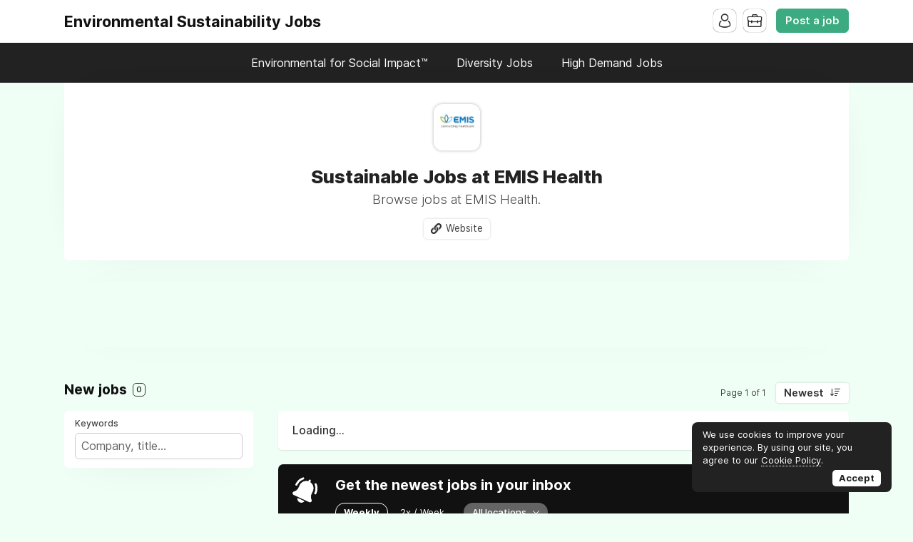

--- FILE ---
content_type: text/html; charset=utf-8
request_url: https://www.google.com/recaptcha/api2/aframe
body_size: 267
content:
<!DOCTYPE HTML><html><head><meta http-equiv="content-type" content="text/html; charset=UTF-8"></head><body><script nonce="w9y5-rSPu_ahHP3RfYETvQ">/** Anti-fraud and anti-abuse applications only. See google.com/recaptcha */ try{var clients={'sodar':'https://pagead2.googlesyndication.com/pagead/sodar?'};window.addEventListener("message",function(a){try{if(a.source===window.parent){var b=JSON.parse(a.data);var c=clients[b['id']];if(c){var d=document.createElement('img');d.src=c+b['params']+'&rc='+(localStorage.getItem("rc::a")?sessionStorage.getItem("rc::b"):"");window.document.body.appendChild(d);sessionStorage.setItem("rc::e",parseInt(sessionStorage.getItem("rc::e")||0)+1);localStorage.setItem("rc::h",'1769604636612');}}}catch(b){}});window.parent.postMessage("_grecaptcha_ready", "*");}catch(b){}</script></body></html>